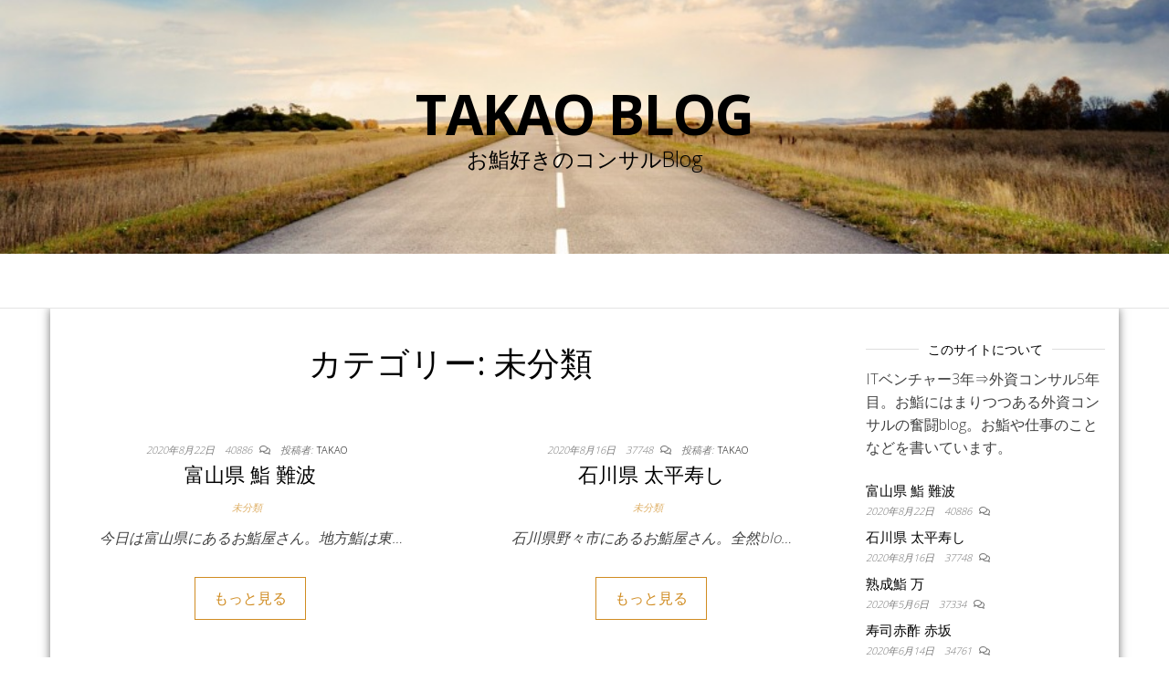

--- FILE ---
content_type: text/html; charset=UTF-8
request_url: https://takao-t.com/category/%E6%9C%AA%E5%88%86%E9%A1%9E/
body_size: 4466
content:
<!DOCTYPE html>
<html lang="ja">
	<head>
		<meta http-equiv="content-type" content="text/html; charset=UTF-8" />
		<meta http-equiv="X-UA-Compatible" content="IE=edge">
		<meta name="viewport" content="width=device-width, initial-scale=1">
		<link rel="pingback" href="https://takao-t.com/xmlrpc.php" />
		<title>未分類 &#8211; Takao blog</title>
<link rel='dns-prefetch' href='//fonts.googleapis.com' />
<link rel='dns-prefetch' href='//s.w.org' />
<link rel="alternate" type="application/rss+xml" title="Takao blog &raquo; フィード" href="https://takao-t.com/feed/" />
<link rel="alternate" type="application/rss+xml" title="Takao blog &raquo; コメントフィード" href="https://takao-t.com/comments/feed/" />
<link rel="alternate" type="application/rss+xml" title="Takao blog &raquo; 未分類 カテゴリーのフィード" href="https://takao-t.com/category/%e6%9c%aa%e5%88%86%e9%a1%9e/feed/" />
		<script type="text/javascript">
			window._wpemojiSettings = {"baseUrl":"https:\/\/s.w.org\/images\/core\/emoji\/12.0.0-1\/72x72\/","ext":".png","svgUrl":"https:\/\/s.w.org\/images\/core\/emoji\/12.0.0-1\/svg\/","svgExt":".svg","source":{"concatemoji":"https:\/\/takao-t.com\/wp-includes\/js\/wp-emoji-release.min.js?ver=5.4.18"}};
			/*! This file is auto-generated */
			!function(e,a,t){var n,r,o,i=a.createElement("canvas"),p=i.getContext&&i.getContext("2d");function s(e,t){var a=String.fromCharCode;p.clearRect(0,0,i.width,i.height),p.fillText(a.apply(this,e),0,0);e=i.toDataURL();return p.clearRect(0,0,i.width,i.height),p.fillText(a.apply(this,t),0,0),e===i.toDataURL()}function c(e){var t=a.createElement("script");t.src=e,t.defer=t.type="text/javascript",a.getElementsByTagName("head")[0].appendChild(t)}for(o=Array("flag","emoji"),t.supports={everything:!0,everythingExceptFlag:!0},r=0;r<o.length;r++)t.supports[o[r]]=function(e){if(!p||!p.fillText)return!1;switch(p.textBaseline="top",p.font="600 32px Arial",e){case"flag":return s([127987,65039,8205,9895,65039],[127987,65039,8203,9895,65039])?!1:!s([55356,56826,55356,56819],[55356,56826,8203,55356,56819])&&!s([55356,57332,56128,56423,56128,56418,56128,56421,56128,56430,56128,56423,56128,56447],[55356,57332,8203,56128,56423,8203,56128,56418,8203,56128,56421,8203,56128,56430,8203,56128,56423,8203,56128,56447]);case"emoji":return!s([55357,56424,55356,57342,8205,55358,56605,8205,55357,56424,55356,57340],[55357,56424,55356,57342,8203,55358,56605,8203,55357,56424,55356,57340])}return!1}(o[r]),t.supports.everything=t.supports.everything&&t.supports[o[r]],"flag"!==o[r]&&(t.supports.everythingExceptFlag=t.supports.everythingExceptFlag&&t.supports[o[r]]);t.supports.everythingExceptFlag=t.supports.everythingExceptFlag&&!t.supports.flag,t.DOMReady=!1,t.readyCallback=function(){t.DOMReady=!0},t.supports.everything||(n=function(){t.readyCallback()},a.addEventListener?(a.addEventListener("DOMContentLoaded",n,!1),e.addEventListener("load",n,!1)):(e.attachEvent("onload",n),a.attachEvent("onreadystatechange",function(){"complete"===a.readyState&&t.readyCallback()})),(n=t.source||{}).concatemoji?c(n.concatemoji):n.wpemoji&&n.twemoji&&(c(n.twemoji),c(n.wpemoji)))}(window,document,window._wpemojiSettings);
		</script>
		<style type="text/css">
img.wp-smiley,
img.emoji {
	display: inline !important;
	border: none !important;
	box-shadow: none !important;
	height: 1em !important;
	width: 1em !important;
	margin: 0 .07em !important;
	vertical-align: -0.1em !important;
	background: none !important;
	padding: 0 !important;
}
</style>
	<link rel='stylesheet' id='wp-block-library-css'  href='https://takao-t.com/wp-includes/css/dist/block-library/style.min.css?ver=5.4.18' type='text/css' media='all' />
<style id='wp-block-library-inline-css' type='text/css'>
.has-text-align-justify{text-align:justify;}
</style>
<link rel='stylesheet' id='font-awesome-5-css'  href='https://takao-t.com/wp-content/plugins/themeisle-companion/obfx_modules/gutenberg-blocks/assets/fontawesome/css/all.min.css?ver=2.9.7' type='text/css' media='all' />
<link rel='stylesheet' id='font-awesome-4-shims-css'  href='https://takao-t.com/wp-content/plugins/themeisle-companion/obfx_modules/gutenberg-blocks/assets/fontawesome/css/v4-shims.min.css?ver=2.9.7' type='text/css' media='all' />
<link rel='stylesheet' id='themeisle-block_styles-css'  href='https://takao-t.com/wp-content/plugins/themeisle-companion/vendor/codeinwp/gutenberg-blocks/build/style.css?ver=1.5.1' type='text/css' media='all' />
<link rel='stylesheet' id='master-blog-fonts-css'  href='https://fonts.googleapis.com/css?family=Open+Sans%3A300%2C400%2C700&#038;subset=latin-ext' type='text/css' media='all' />
<link rel='stylesheet' id='bootstrap-css'  href='https://takao-t.com/wp-content/themes/master-blog/css/bootstrap.css?ver=3.3.7' type='text/css' media='all' />
<link rel='stylesheet' id='master-blog-stylesheet-css'  href='https://takao-t.com/wp-content/themes/master-blog/style.css?ver=1.0.5' type='text/css' media='all' />
<link rel='stylesheet' id='font-awesome-css'  href='https://takao-t.com/wp-content/themes/master-blog/css/font-awesome.min.css?ver=4.7.0' type='text/css' media='all' />
<link rel='stylesheet' id='jetpack_css-css'  href='https://takao-t.com/wp-content/plugins/jetpack/css/jetpack.css?ver=8.6.4' type='text/css' media='all' />
<script type='text/javascript' src='https://takao-t.com/wp-includes/js/jquery/jquery.js?ver=1.12.4-wp'></script>
<script type='text/javascript' src='https://takao-t.com/wp-includes/js/jquery/jquery-migrate.min.js?ver=1.4.1'></script>
<link rel='https://api.w.org/' href='https://takao-t.com/wp-json/' />
<link rel="EditURI" type="application/rsd+xml" title="RSD" href="https://takao-t.com/xmlrpc.php?rsd" />
<link rel="wlwmanifest" type="application/wlwmanifest+xml" href="https://takao-t.com/wp-includes/wlwmanifest.xml" /> 
<meta name="generator" content="WordPress 5.4.18" />
<style type='text/css'>img#wpstats{display:none}</style>	</head>
	<body id="blog" class="archive category category-1">
        		<div class="site-header container-fluid" style="background-image: url(https://takao-t.com/wp-content/uploads/2020/05/road-220058_960_720.jpg)">
	<div class="custom-header container" >
			<div class="site-heading text-center">
        				<div class="site-branding-logo">
									</div>
				<div class="site-branding-text">
											<p class="site-title"><a href="https://takao-t.com/" rel="home">Takao blog</a></p>
					
											<p class="site-description">
							お鮨好きのコンサルBlog						</p>
									</div><!-- .site-branding-text -->
        			</div>
	</div>
</div>
 
<div class="main-menu">
	<nav id="site-navigation" class="navbar navbar-default navbar-center">     
		<div class="container">   
			<div class="navbar-header">
									<div id="main-menu-panel" class="open-panel" data-panel="main-menu-panel">
						<span></span>
						<span></span>
						<span></span>
					</div>
							</div>
					</div>
			</nav> 
</div>
 

<div class="container main-container" role="main">
	<div class="page-area">
		
<!-- start content container -->
<div class="row">

	<div class="col-md-9">
					<header class="archive-page-header text-center">
				<h1 class="page-title">カテゴリー: 未分類</h1>			</header><!-- .page-header -->
				<article class="news-item-content col-md-6">
	<div class="post-159 post type-post status-publish format-standard hentry category-1 tag-10 tag-5 tag-18 tag-16 tag-17">                    
		<div class="news-item text-center">
			<div class="news-text-wrap">
				            	<span class="posted-date">
		2020年8月22日	</span>
	<span class="comments-meta">
						<a href="https://takao-t.com/2020/08/22/%e5%af%8c%e5%b1%b1%e7%9c%8c-%e9%ae%a8-%e9%9b%a3%e6%b3%a2/#comments" rel="nofollow" title="投稿にコメントがあるは富山県 鮨 難波">
					40886				</a>
					<i class="fa fa-comments-o"></i>
	</span>
							<span class="author-meta">
							<span class="author-meta-by">投稿者:</span>
							<a href="https://takao-t.com/author/takatennistension/">
								takao							</a>
						</span>	
						<h2>
							<a href="https://takao-t.com/2020/08/22/%e5%af%8c%e5%b1%b1%e7%9c%8c-%e9%ae%a8-%e9%9b%a3%e6%b3%a2/">
								富山県 鮨 難波							</a>
						</h2>
						<div class="cat-links"><a href="https://takao-t.com/category/%e6%9c%aa%e5%88%86%e9%a1%9e/">未分類</a></div>            						
						<div class="post-excerpt">
							<p>今日は富山県にあるお鮨屋さん。地方鮨は東&hellip;</p>
						</div><!-- .post-excerpt -->
            <div class="read-more-button">
    					<a href="https://takao-t.com/2020/08/22/%e5%af%8c%e5%b1%b1%e7%9c%8c-%e9%ae%a8-%e9%9b%a3%e6%b3%a2/">
    						もっと見る    					</a>
    					</h2>
    				</div><!-- .read-more-button -->
				</div>
			</div><!-- .news-item -->
   </div>   
</article>
<article class="news-item-content col-md-6">
	<div class="post-154 post type-post status-publish format-standard hentry category-1 tag-5 tag-15">                    
		<div class="news-item text-center">
			<div class="news-text-wrap">
				            	<span class="posted-date">
		2020年8月16日	</span>
	<span class="comments-meta">
						<a href="https://takao-t.com/2020/08/16/%e7%9f%b3%e5%b7%9d%e7%9c%8c-%e5%a4%aa%e5%b9%b3%e5%af%bf%e3%81%97/#comments" rel="nofollow" title="投稿にコメントがあるは石川県 太平寿し">
					37748				</a>
					<i class="fa fa-comments-o"></i>
	</span>
							<span class="author-meta">
							<span class="author-meta-by">投稿者:</span>
							<a href="https://takao-t.com/author/takatennistension/">
								takao							</a>
						</span>	
						<h2>
							<a href="https://takao-t.com/2020/08/16/%e7%9f%b3%e5%b7%9d%e7%9c%8c-%e5%a4%aa%e5%b9%b3%e5%af%bf%e3%81%97/">
								石川県 太平寿し							</a>
						</h2>
						<div class="cat-links"><a href="https://takao-t.com/category/%e6%9c%aa%e5%88%86%e9%a1%9e/">未分類</a></div>            						
						<div class="post-excerpt">
							<p>石川県野々市にあるお鮨屋さん。全然blo&hellip;</p>
						</div><!-- .post-excerpt -->
            <div class="read-more-button">
    					<a href="https://takao-t.com/2020/08/16/%e7%9f%b3%e5%b7%9d%e7%9c%8c-%e5%a4%aa%e5%b9%b3%e5%af%bf%e3%81%97/">
    						もっと見る    					</a>
    					</h2>
    				</div><!-- .read-more-button -->
				</div>
			</div><!-- .news-item -->
   </div>   
</article>
<article class="news-item-content col-md-6">
	<div class="post-144 post type-post status-publish format-standard hentry category-1 tag-10 tag-5 tag-13 tag-12 tag-14">                    
		<div class="news-item text-center">
			<div class="news-text-wrap">
				            	<span class="posted-date">
		2020年6月14日	</span>
	<span class="comments-meta">
						<a href="https://takao-t.com/2020/06/14/%e5%af%bf%e5%8f%b8%e8%b5%a4%e9%85%a2-%e8%b5%a4%e5%9d%82/#comments" rel="nofollow" title="投稿にコメントがあるは寿司赤酢 赤坂">
					34761				</a>
					<i class="fa fa-comments-o"></i>
	</span>
							<span class="author-meta">
							<span class="author-meta-by">投稿者:</span>
							<a href="https://takao-t.com/author/takatennistension/">
								takao							</a>
						</span>	
						<h2>
							<a href="https://takao-t.com/2020/06/14/%e5%af%bf%e5%8f%b8%e8%b5%a4%e9%85%a2-%e8%b5%a4%e5%9d%82/">
								寿司赤酢 赤坂							</a>
						</h2>
						<div class="cat-links"><a href="https://takao-t.com/category/%e6%9c%aa%e5%88%86%e9%a1%9e/">未分類</a></div>            						
						<div class="post-excerpt">
							<p>寿司赤酢の都内進出1号店。 大阪から始ま&hellip;</p>
						</div><!-- .post-excerpt -->
            <div class="read-more-button">
    					<a href="https://takao-t.com/2020/06/14/%e5%af%bf%e5%8f%b8%e8%b5%a4%e9%85%a2-%e8%b5%a4%e5%9d%82/">
    						もっと見る    					</a>
    					</h2>
    				</div><!-- .read-more-button -->
				</div>
			</div><!-- .news-item -->
   </div>   
</article>

	</div>

		<aside id="sidebar" class="col-md-3">
    <div class="sidebar__inner">
		  <div id="text-4" class="widget widget_text"><div class="widget-title"><h3>このサイトについて</h3></div>			<div class="textwidget"><p>ITベンチャー3年⇒外資コンサル5年目。お鮨にはまりつつある外資コンサルの奮闘blog。お鮨や仕事のことなどを書いています。</p>
</div>
		</div><div id="master-blog-popular-posts-3" class="widget popular-posts widget_popular_posts">
			<div class="popular-news-section">

				
							<div class="news-item layout-two">
																<div class="news-text-wrap">
									<h2>
										<a href="https://takao-t.com/2020/08/22/%e5%af%8c%e5%b1%b1%e7%9c%8c-%e9%ae%a8-%e9%9b%a3%e6%b3%a2/">
											富山県 鮨 難波										</a>
									</h2>
										<span class="posted-date">
		2020年8月22日	</span>
	<span class="comments-meta">
						<a href="https://takao-t.com/2020/08/22/%e5%af%8c%e5%b1%b1%e7%9c%8c-%e9%ae%a8-%e9%9b%a3%e6%b3%a2/#comments" rel="nofollow" title="投稿にコメントがあるは富山県 鮨 難波">
					40886				</a>
					<i class="fa fa-comments-o"></i>
	</span>
									</div><!-- .news-text-wrap -->
							</div><!-- .news-item -->

							
							<div class="news-item layout-two">
																<div class="news-text-wrap">
									<h2>
										<a href="https://takao-t.com/2020/08/16/%e7%9f%b3%e5%b7%9d%e7%9c%8c-%e5%a4%aa%e5%b9%b3%e5%af%bf%e3%81%97/">
											石川県 太平寿し										</a>
									</h2>
										<span class="posted-date">
		2020年8月16日	</span>
	<span class="comments-meta">
						<a href="https://takao-t.com/2020/08/16/%e7%9f%b3%e5%b7%9d%e7%9c%8c-%e5%a4%aa%e5%b9%b3%e5%af%bf%e3%81%97/#comments" rel="nofollow" title="投稿にコメントがあるは石川県 太平寿し">
					37748				</a>
					<i class="fa fa-comments-o"></i>
	</span>
									</div><!-- .news-text-wrap -->
							</div><!-- .news-item -->

							
							<div class="news-item layout-two">
																<div class="news-text-wrap">
									<h2>
										<a href="https://takao-t.com/2020/05/06/%e7%86%9f%e6%88%90%e9%ae%a8-%e4%b8%87/">
											熟成鮨 万										</a>
									</h2>
										<span class="posted-date">
		2020年5月6日	</span>
	<span class="comments-meta">
						<a href="https://takao-t.com/2020/05/06/%e7%86%9f%e6%88%90%e9%ae%a8-%e4%b8%87/#comments" rel="nofollow" title="投稿にコメントがあるは熟成鮨 万">
					37334				</a>
					<i class="fa fa-comments-o"></i>
	</span>
									</div><!-- .news-text-wrap -->
							</div><!-- .news-item -->

							
							<div class="news-item layout-two">
																<div class="news-text-wrap">
									<h2>
										<a href="https://takao-t.com/2020/06/14/%e5%af%bf%e5%8f%b8%e8%b5%a4%e9%85%a2-%e8%b5%a4%e5%9d%82/">
											寿司赤酢 赤坂										</a>
									</h2>
										<span class="posted-date">
		2020年6月14日	</span>
	<span class="comments-meta">
						<a href="https://takao-t.com/2020/06/14/%e5%af%bf%e5%8f%b8%e8%b5%a4%e9%85%a2-%e8%b5%a4%e5%9d%82/#comments" rel="nofollow" title="投稿にコメントがあるは寿司赤酢 赤坂">
					34761				</a>
					<i class="fa fa-comments-o"></i>
	</span>
									</div><!-- .news-text-wrap -->
							</div><!-- .news-item -->

							
					
				</div>

				</div><div id="master-blog-extended-recent-posts-3" class="widget extended-recent-posts">
			<div class="recent-news-section">

				
							<div class="news-item layout-two">
																<div class="news-text-wrap">
									<h2>
										<a href="https://takao-t.com/2020/08/22/%e5%af%8c%e5%b1%b1%e7%9c%8c-%e9%ae%a8-%e9%9b%a3%e6%b3%a2/">
											富山県 鮨 難波										</a>
									</h2>
										<span class="posted-date">
		2020年8月22日	</span>
	<span class="comments-meta">
						<a href="https://takao-t.com/2020/08/22/%e5%af%8c%e5%b1%b1%e7%9c%8c-%e9%ae%a8-%e9%9b%a3%e6%b3%a2/#comments" rel="nofollow" title="投稿にコメントがあるは富山県 鮨 難波">
					40886				</a>
					<i class="fa fa-comments-o"></i>
	</span>
									</div><!-- .news-text-wrap -->
							</div><!-- .news-item -->

							
							<div class="news-item layout-two">
																<div class="news-text-wrap">
									<h2>
										<a href="https://takao-t.com/2020/08/16/%e7%9f%b3%e5%b7%9d%e7%9c%8c-%e5%a4%aa%e5%b9%b3%e5%af%bf%e3%81%97/">
											石川県 太平寿し										</a>
									</h2>
										<span class="posted-date">
		2020年8月16日	</span>
	<span class="comments-meta">
						<a href="https://takao-t.com/2020/08/16/%e7%9f%b3%e5%b7%9d%e7%9c%8c-%e5%a4%aa%e5%b9%b3%e5%af%bf%e3%81%97/#comments" rel="nofollow" title="投稿にコメントがあるは石川県 太平寿し">
					37748				</a>
					<i class="fa fa-comments-o"></i>
	</span>
									</div><!-- .news-text-wrap -->
							</div><!-- .news-item -->

							
							<div class="news-item layout-two">
																<div class="news-text-wrap">
									<h2>
										<a href="https://takao-t.com/2020/06/14/%e5%af%bf%e5%8f%b8%e8%b5%a4%e9%85%a2-%e8%b5%a4%e5%9d%82/">
											寿司赤酢 赤坂										</a>
									</h2>
										<span class="posted-date">
		2020年6月14日	</span>
	<span class="comments-meta">
						<a href="https://takao-t.com/2020/06/14/%e5%af%bf%e5%8f%b8%e8%b5%a4%e9%85%a2-%e8%b5%a4%e5%9d%82/#comments" rel="nofollow" title="投稿にコメントがあるは寿司赤酢 赤坂">
					34761				</a>
					<i class="fa fa-comments-o"></i>
	</span>
									</div><!-- .news-text-wrap -->
							</div><!-- .news-item -->

							
							<div class="news-item layout-two">
																<div class="news-text-wrap">
									<h2>
										<a href="https://takao-t.com/2020/05/06/%e7%86%9f%e6%88%90%e9%ae%a8-%e4%b8%87/">
											熟成鮨 万										</a>
									</h2>
										<span class="posted-date">
		2020年5月6日	</span>
	<span class="comments-meta">
						<a href="https://takao-t.com/2020/05/06/%e7%86%9f%e6%88%90%e9%ae%a8-%e4%b8%87/#comments" rel="nofollow" title="投稿にコメントがあるは熟成鮨 万">
					37334				</a>
					<i class="fa fa-comments-o"></i>
	</span>
									</div><!-- .news-text-wrap -->
							</div><!-- .news-item -->

							
					
				</div>

				</div>    </div>
	</aside>

</div>
<!-- end content container -->

</div><!-- end main-container -->
</div><!-- end page-area -->
 
<footer id="colophon" class="footer-credits container-fluid">
	<div class="container">
				<p class="footer-credits-text text-center">
			Proudly powered by <a href="https://ja.wordpress.org/">WordPress</a>			<span class="sep"> | </span>
			テーマ: <a href="http://headthemes.com/">Master Blog</a>		</p> 
		 
	</div>	
</footer>
 
<script type='text/javascript' src='https://takao-t.com/wp-content/themes/master-blog/js/bootstrap.min.js?ver=3.3.7'></script>
<script type='text/javascript' src='https://takao-t.com/wp-content/themes/master-blog/js/customscript.js?ver=1.0.5'></script>
<script type='text/javascript' src='https://takao-t.com/wp-includes/js/wp-embed.min.js?ver=5.4.18'></script>
<script type='text/javascript' src='https://stats.wp.com/e-202604.js' async='async' defer='defer'></script>
<script type='text/javascript'>
	_stq = window._stq || [];
	_stq.push([ 'view', {v:'ext',j:'1:8.6.4',blog:'154769316',post:'0',tz:'9',srv:'takao-t.com'} ]);
	_stq.push([ 'clickTrackerInit', '154769316', '0' ]);
</script>

</body>
</html>
